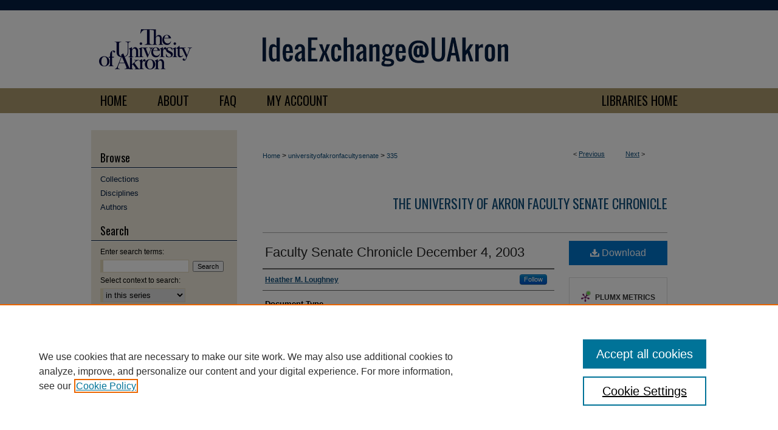

--- FILE ---
content_type: text/css
request_url: https://ideaexchange.uakron.edu/ir-local.css
body_size: 2611
content:
/* -----------------------------------------------
bepress IR local stylesheet.
Author:   Paul Ryan
Version:  Jan 2017
PLEASE SAVE THIS FILE LOCALLY!
----------------------------------------------- */

@import url('https://fonts.googleapis.com/css?family=Oswald');

/* ---------------- Meta Elements ---------------- */

html { background-color: #041e42; }

	/* --- Meta styles and background --- */

body {
	font: normal 12px/1.5 Verdana, Arial, Helvetica, sans-serif;  /* should be medium except when fitting into a fixed container */
	background: #ffffff url(assets/md5images/e570b9192b2ab3769246da75ac3912d0.gif) top left repeat-x; 
}

#uakron { background: url(assets/md5images/081649e7ebe14cd209717c87fdc0a8fc.gif) repeat-x left bottom; }

/* ---------------- Header ---------------- */

#uakron #header {
	position: relative;  /* needed for logo positioning */
  	height: auto !important; /* !important overrides mbl styling */
}

#uakron #banner_image {
	display: block; /* removes descender of inline element */
	width: 980px; /* not necessary if image is sized correctly */
	height: auto !important;  /* avoids warping improperly sized header image / SUP-19994 */
}

	/* --- Logo --- */

#uakron #logo_image {
	position: absolute !important; /* !important overrides mbl styling */
	top: 0; 
	left: 0;  /* change to "right:" for right aligned logo */
	width: 24.4897959183% !important;  /* 240 / 980 */
	height: auto !important; /* Important avoides DC assigning incorrect height to logo image */ 
}


/* ---------------- Navigation ---------------- */

#uakron #navigation { margin-bottom: 28px; }

#uakron #navigation,
#uakron #navigation #tabs {
	height: 41px; 
	overflow: hidden; /* have seen issues with tabs extending below nav container */
}

#uakron #navigation #tabs,
#uakron #navigation #tabs ul,
#uakron #navigation #tabs ul li {
	padding: 0;
	margin: 0; 
}

#uakron #navigation #tabs a {
	font: 400 20px 'Oswald', sans-serif;	
	text-transform: uppercase;
	display: block;
	width: auto !important; /* fixes "my account" not fitting in container on page load */
	height: 41px;
	line-height: 41px;
	color: #000000; 
	transition: 0.3s ease-in-out;	
	background-color: transparent;
	padding: 0 25px; /* with arial bold, this fits */
	margin: 0;
	border: 0;
	float: left; 
}

#uakron #navigation #tabs a:hover,
#uakron #navigation #tabs a:active,
#uakron #navigation #tabs a:focus {
	color: #333cbd;
	text-decoration: none; 
}

#uakron #navigation #tabs #tabone a { padding-left: 15px; } /* switch for right-aligned nav tabs */

#uakron #navigation a#Library-home { 
	font: 400 20px 'Oswald', sans-serif;	
	text-decoration: none;	
	margin-right: 15px;
	float: right;
	line-height: 41px;
	color: #000000; }

#uakron #navigation a#Library-home:hover,
#uakron #navigation a#Library-home:active,
#uakron #navigation a#Library-home:focus {
	color: #333cbd;
	text-decoration: none; 	
}


/* ---------------- Sidebar ---------------- */

#uakron #sidebar { background-color: #efeadc; }

#uakron #sidebar h2 {
	font: 400 18px 'Oswald', sans-serif;	
	color: #000000;
	background: transparent url(assets/md5images/9677023866d5037b9a6773b7e5e97ef9.gif) repeat-x left bottom;	
	padding: 0 0 5px;
	margin: 0;
	border: none; 
}

#uakron #sidebar a {
	font: normal 13px Verdana, Arial, Helvetica, sans-serif;
	color: #041e42;
	text-decoration: none; 
}

#uakron #sidebar a:hover,
#uakron #sidebar a:active,
#uakron #sidebar a:focus {
	color: #000000;
	background: transparent;
	text-decoration: underline; 
}

#uakron #sidebar #sidebar-search label {
	font-size: normal 13px Verdana, Arial, Helvetica, sans-serif;
	color: #000000; 
}

#uakron #sidebar #sidebar-search {
	margin-top: 8px;
	padding-left: 15px; 
}

#uakron #sidebar #sidebar-search span.border { background: transparent; }

.searchbutton { cursor: pointer; } /* best practice, should move to ir-layout.css */


/* ---------------- Main Content ---------------- */

#uakron #wrapper { background-image: none; }

#uakron #content { 
	min-height: 600px;
	margin-top: 16px; }

#uakron #content #dcn-home > #cover-browse { margin-bottom: 20px; }

	/* --- Breadcrumbs --- */

#uakron #main.text div.crumbs a:link,
#uakron #main.text div.crumbs a:visited {
	text-decoration: none;
	color: #104e7b; 
}	

#uakron #main.text div.crumbs a:hover,
#uakron #main.text div.crumbs a:active,
#uakron #main.text div.crumbs a:focus {
	text-decoration: underline;	
	color: #000000; 
}

#uakron > #homepage-intro { margin: 15px 0; }

#uakron > #cover-browse { margin-bottom: 20px; }


	/* --- Headers --- */

#uakron h2 {
	font: normal 22px 'Oswald', sans-serif;
}

h3 { 
	margin: 0;
	text-decoration: underline; }

#uakron #dcn-home #cover-browse h3 a {
	font: normal 18px/1.6 Verdana, Arial, Helvetica, sans-serif;
	text-decoration: none; 
}

#uakron #dcn-home #cover-browse h3 a:hover,
#uakron #dcn-home #cover-browse h3 a:focus,
#uakron #dcn-home #cover-browse h3 a:active {
	text-decoration: underline; 
}
	/* --- Links --- */

#uakron #main.text a:link,
#uakron #main.text a:visited {
	color: #104e7b; /* declared for #network-icon text */
}

#uakron #main.text a:hover,
#uakron #main.text a:active,
#uakron #main.text a:focus {
	color: #000000;	
	text-decoration: underline; 
}

	/* PotD / Top DL widgets */

#uakron #dcn-home .box.aag h2,
#uakron #dcn-home .box.potd h2 {
	width: 267px;
	margin: 0;
	font: normal 16px 'Oswald', sans-serif;
	border-bottom: 1px solid #d3d3d3; 
}

#uakron #main.text .box a:link,
#uakron #main.text .box a:visited {
	font: bold 13px Verdana, Arial, Helvetica, sans-serif;
	text-decoration: none;	
	border-bottom: 1px solid #d3d3d3;
	background: none; 
}

#uakron #main.text .box a:hover,
#uakron #main.text .box a:active,
#uakron #main.text .box a:focus {
	text-decoration: underline; 
}


/* ---------------- Footer ---------------- */

#uakron #footer,
#uakron #bepress a {
	height: 75px;
	background-color: #041e42; }

#uakron #footer p,
#uakron #footer p a {
	font: normal 12px/2 Verdana, Arial, Helvetica, sans-serif;
	color: #ffffff; 
	text-decoration: none; 
}

#footer p:first-of-type { padding-top: 20px }

#uakron #footer p a:hover,
#uakron #footer p a:active,
#uakron #footer p a:focus {
	text-decoration: underline; }
/* Submit link button for Hail We Akron! SL 9-24-18 */

#uakron #sidebar ul#side-author #hailweakron-submit-button a.btn, {
  display:inline-block;
  outline:none;
  padding:20px 45px;
  width:100px;
  height: 45px;
  font-size: 14px;
  text-align:center;
  text-decoration:none !important;
  vertical-align:middle;
  background-color:#041e42; /* ============ Set the button color here ========== */
  color:#fff !important; / *======= Set the button text color =============*/
  background-image: none; /* hides ir-list.gif */
  border: 1px solid #041e42;
  border-radius: 7px;
  -moz-border-radius:7px;
  -webkit-border-radius:7px;
  box-shadow: 0px 0px 4px 4px #dedede;
  -webkit-box-shadow: 0px 0px 4px 4px #dedede;
  -moz-box-shadow: 0px 0px 4px 4px #dedede; }
#uakron #main.text #series-home .intro h3 #hailweakron-submit-button a.button {
 display:inline-block;
 outline:none;
 padding:20px 45px;
 margin-left: 225px;
 width:100px;
 height: 45px;
 font-size: 14px;
 text-align: center;
 text-decoration:none !important;
 vertical-align:middle;
 background-color:#041e42; /* ============ Set the button color here ========== */
 color:#fff !important; / *======= Set the button text color =============*/
 background-image: none; /* hides ir-list.gif */
 border: 1px solid #041e42;
 border-radius: 7px;
 -moz-border-radius:7px;
 -webkit-border-radius:7px;
 box-shadow: 0px 0px 4px 4px #dedede;
 -webkit-box-shadow: 0px 0px 4px 4px #dedede;
 -moz-box-shadow: 0px 0px 4px 4px #dedede; }
 
/*----------------Intro text for Hail We Akron----------*/
#uakron #main.text #series-home .intro #hailweakron-intro-text {
font-size:18px;
}
/* ---------------- Miscellaneous fixes ---------------- */
	
#uakron #myaccount h2.collection-admin-section-title a {
	color: #041e42 !important;
	text-decoration: none !important;
}

/* My Account publication headings JR 8-4-2025 */
#uakron #myaccount h2.submission-reviews-section-title a:link,
#uakron #myaccount h2.submission-reviews-section-title a:visited, 
#uakron #myaccount h2.submission-reviews-section-title a:hover,
#uakron #myaccount h2.submission-reviews-section-title a:active,
#uakron #myaccount h2.submission-reviews-section-title a:focus,
#uakron #myaccount h2.collection-admin-section-title a:link,
#uakron #myaccount h2.collection-admin-section-title a:visited,
#uakron #myaccount h2.collection-admin-section-title a:hover,
#uakron #myaccount h2.collection-admin-section-title a:active,
#uakron #myaccount h2.collection-admin-section-title a:focus {
	background-color: #c5c5c5 !important;
	text-decoration: none !important;
}


/* ---------------- Mobile ---------------- */





